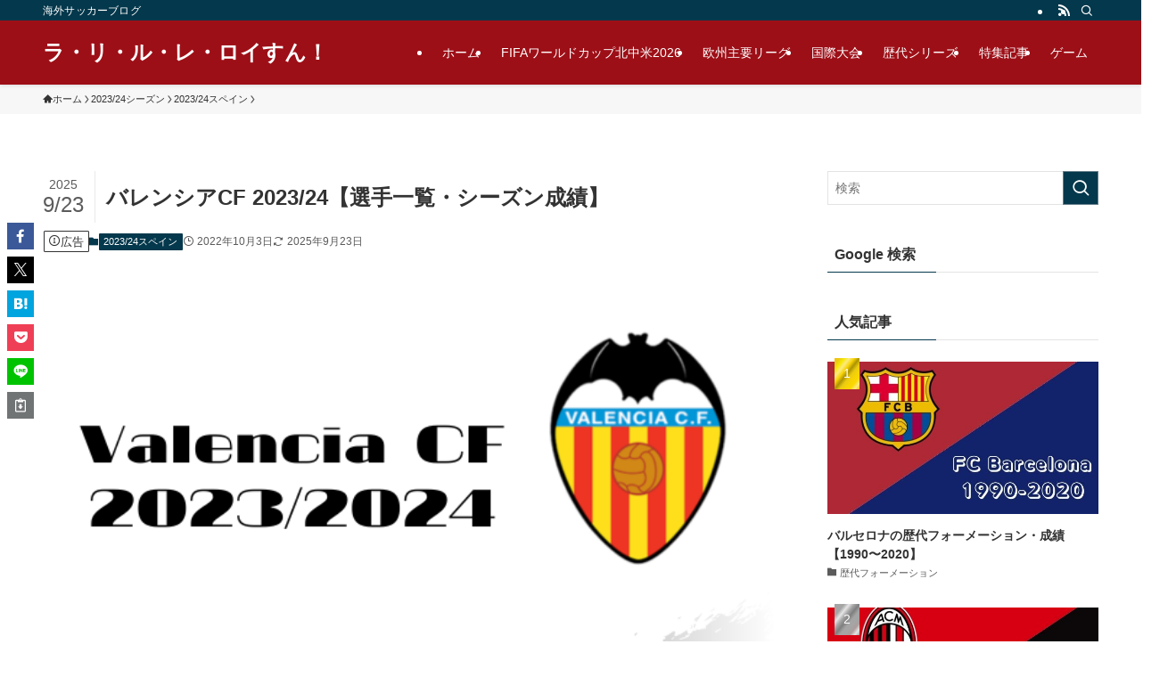

--- FILE ---
content_type: text/css; charset=utf-8
request_url: https://www.roiblog.jp/wp-content/cache/min/1/wp-content/plugins/jin-to-swell/assets/css/jin.css?ver=1763183429
body_size: 483
content:
@charset "UTF-8";.jic::before{display:inline-block!important}[class*="simple-box"],[class*="concept-box"],.kaisetsu-box3{width:100%!important;padding:1.5em}.jin-iconbox{width:100%!important;margin:2em 0}[class*="simple-box"] a,[class*="concept-box"] a,.kaisetsu-box3 a{position:relative;z-index:2}[class*="simple-box"]>*,[class*="concept-box"]>*,.kaisetsu-box3>*{padding-top:0!important;padding-bottom:0!important}[class*="simple-box"]>*+*,[class*="concept-box"]>*+*,.kaisetsu-box3-title+*+*{margin-top:1em}.kaisetsu-box3{position:relative;margin:3em 0;padding-top:4.5em!important;padding-bottom:2em}.kaisetsu-box3-title{background:none!important}[class*="concept-box"]{position:relative;margin:3em 0;padding-top:2em;border:1px solid #eee;border-radius:4px}[class*="concept-box"]::before{position:absolute;top:-.5em;left:2.5em;padding:0 .5em;font-weight:700;font-size:1.5em;line-height:1;background:#fff}[class*="concept-box"]::after{position:absolute;top:-1em;left:.5em;box-sizing:content-box;width:1em;height:1em;padding:.4em;color:#fff;font-size:1.5em;font-family:"jin-icons";line-height:1;text-align:center;background:#bbb;border:4px solid #fff;border-radius:50%;-webkit-font-smoothing:antialiased;-moz-osx-font-smoothing:grayscale}.twobutton{display:block;text-align:center}[class*="color-button"] a,.jin-shortcode-button a{text-decoration:none!important}img.ranking-number,img.ranking-number-girly,img.ranking-number-rich{bottom:8px!important;width:48px!important;height:auto!important;vertical-align:text-bottom}.p-toc .ranking-number,.p-toc .ranking-number-girly,.p-toc .ranking-number-rich{display:none!important}